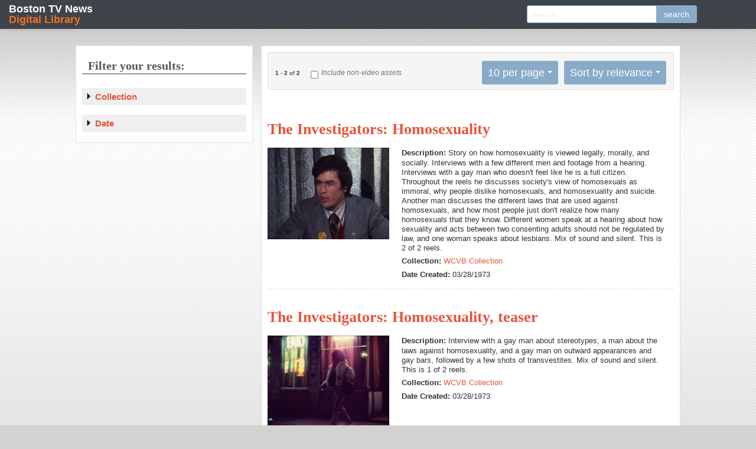

--- FILE ---
content_type: text/html; charset=utf-8
request_url: https://bostonlocaltv.org/catalog?f%5Bdate_created_s%5D%5B%5D=03%2F28%2F1973&sort=score+desc%2C+title_sort+asc%2C+id+asc
body_size: 12368
content:
<html xmlns="http://www.w3.org/1999/xhtml">

  <head>

    <meta http-equiv="Content-Type" content="text/html; charset=utf-8" />

    <title>Boston TV News Digital Library Search Results</title>
    <link href="https://bostonlocaltv.org/catalog/opensearch.xml" title="Boston TV News Digital Library" type="application/opensearchdescription+xml" rel="search"/>
  <link href="/assets/favicon-754ca068be276fb0afa777bd1aa20225.ico" rel="shortcut icon" type="image/vnd.microsoft.icon" />
  <link href="/assets/bostonlocaltv-95ad1e6320b06012ab8bf012ceb2ab37.css" media="screen" rel="stylesheet" type="text/css" />
  
  <style type="text/css"></style>
<script src="/assets/application-cdfad9f89d5f486f80f02d14ef2a3bec.js" type="text/javascript"></script>
<script src="/assets/rails-174a268404d7a455ea5141cd612e768f.js" type="text/javascript"></script>
<!--[if IE]><script src="/assets/excanvas.min-2fc6d2fa1f3ed669346c4d64f9553755.js" type="text/javascript"></script><![endif]-->
<link href="/assets/video-js.min.css" rel="stylesheet">
  <meta content="authenticity_token" name="csrf-param" />
<meta content="/gEAgXAx26d7FkVkeYolM+337+4B7hhQHiQ9dsXHfRY=" name="csrf-token" />
      <meta content="2" name="totalResults" />
<meta content="0" name="startIndex" />
<meta content="10" name="itemsPerPage" />


   <!--[if IE 7]><link rel="stylesheet" href="/stylesheets/compiled/ie7.css" type="text/css" media="screen,projection" /><![endif]-->
   <!--[if IE 8]><link rel="stylesheet" href="/stylesheets/compiled/ie8.css" type="text/css" media="screen,projection" /><![endif]-->
   <!--[if IE 9]><link rel="stylesheet" href="/stylesheets/compiled/ie9.css" type="text/css" media="screen,projection" /><![endif]-->
  </head>
  <body class="blacklight-catalog blacklight-catalog-index catalog index ">

    <nav class="navbar navbar-fixed-top">
  <div class="navbar-inner">
    <h1 class="brand"><a href="/">Boston TV News <span>Digital Library</span></a></h1>  
    <div id="search_home" class="search_home input-append">
  <form accept-charset="UTF-8" action="/catalog" method="get"><div style="margin:0;padding:0;display:inline"><input name="utf8" type="hidden" value="&#x2713;" /></div>
    <input class="q" id="q" name="q" placeholder="search" type="text" />
    <input id="search_field" name="search_field" type="hidden" value="all_fields" />
    <input name="f[date_created_s][]" type="hidden" value="03/28/1973" />
<input name="sort" type="hidden" value="score desc, title_sort asc, id asc" />
    <button alt="search" class="btn" name="button" type="submit">search</button>
</form></div>
  </div>
</nav>

    <div id="page_home">

      <div id="access" role="navigation">
  <div id='cssmenu'>
    <ul>
      <li class='active '><a href='/'><span>Home</span></a></li>
      <li class='has-sub '><a href='#'><span>Collections</span></a>
      <ul>
        <li> <a href="/cctv">CCTV</a></li>
        <li> <a href="/wgbh">The Ten O&#x27;Clock News</a>
        <li> <a href="/wcvb">WCVB Collection</a>
        <li> <a href="/whdh">WHDH</a></li>
      </ul>
      </li>
      <li class='catalog'><a href='/catalog'><span>Browse</span></a></li>
      <li class='blog'><a href='/blog'><span>Blog</span></a></li>
    </ul>
  </div>
</div>


      <div id="bd_prod">

        <div id="main">
        <div id="main_container">
         
         


	
	

	
  
  <!-- <div class="pageEntriesInfo">
    <strong>1</strong> - <strong>2</strong> of <strong>2</strong>
  </div> -->
  
	<div id="sortAndPerPage">
   <div class="page_links">
     <strong>1</strong> - <strong>2</strong> of <strong>2</strong>

   </div>
   <div class="video_only">
     <form accept-charset="UTF-8" action="/catalog" method="get"><div style="margin:0;padding:0;display:inline"><input name="utf8" type="hidden" value="&#x2713;" /></div>
          <input id="non_video" name="non_video" type="checkbox" value="yes" />
       <label for="non_video">Include non-video assets</label>
       <input name="f[date_created_s][]" type="hidden" value="03/28/1973" />
<input name="sort" type="hidden" value="score desc, title_sort asc, id asc" /> 
</form>   </div>
    <div id="sort-dropdown" class="dropdown pull-right hidden-phone">
  <ul class="css-dropdown">
    <li class="btn">
      <a href="#">Sort by relevance</a> <span class="caret"></span>
      <ul>
          <li><a href="/catalog?f%5Bdate_created_s%5D%5B%5D=03%2F28%2F1973&amp;sort=score+desc%2C+title_sort+asc%2C+id+asc">relevance</a></li>
          <li><a href="/catalog?f%5Bdate_created_s%5D%5B%5D=03%2F28%2F1973&amp;sort=title_sort+asc%2C+id+asc">title</a></li>
          <li><a href="/catalog?f%5Bdate_created_s%5D%5B%5D=03%2F28%2F1973&amp;sort=year_i+asc%2C+date_created_dt+asc%2C+title_sort+asc">year</a></li>
      </ul>
    </li>
  </ul>
</div>


    <div id="per_page-dropdown" class="dropdown pull-right  hidden-phone">
  <span class="hide-text">Number of results to display per page</span>
  <ul class="css-dropdown">
    <li class="btn">
      <a href="#">10 per page</a> <span class="caret"></span>
      <ul>
          <li><a href="/catalog?f%5Bdate_created_s%5D%5B%5D=03%2F28%2F1973&amp;per_page=10&amp;sort=score+desc%2C+title_sort+asc%2C+id+asc">10<span class="hide-text"> per page</span></a></li>
          <li><a href="/catalog?f%5Bdate_created_s%5D%5B%5D=03%2F28%2F1973&amp;per_page=20&amp;sort=score+desc%2C+title_sort+asc%2C+id+asc">20<span class="hide-text"> per page</span></a></li>
          <li><a href="/catalog?f%5Bdate_created_s%5D%5B%5D=03%2F28%2F1973&amp;per_page=50&amp;sort=score+desc%2C+title_sort+asc%2C+id+asc">50<span class="hide-text"> per page</span></a></li>
          <li><a href="/catalog?f%5Bdate_created_s%5D%5B%5D=03%2F28%2F1973&amp;per_page=100&amp;sort=score+desc%2C+title_sort+asc%2C+id+asc">100<span class="hide-text"> per page</span></a></li>
      </ul>
    </li>
  </ul>
</div>


</div>

  
  
	<div id="documents">
      <div class="document blacklight-wcvb-collection">
      
      <div class="documentHeader">
        
        
        <div class="yui-u">
          <h1><a href="/catalog/2394_11298" data-counter="1">The Investigators: Homosexuality</a></h1>
        </div>
      </div>
      
      
  <div class="content">
    <div class="index-image-container yui-u">
      <a href="/catalog/2394_11298"><img src="https://s3.amazonaws.com/bostonlocaltv.org/thumb/2394_11298.jpg" /></a>
    </div>


  <div class="field_list has_image">
    
        <div class="field_row">
          <span class="field_name blacklight-description_s"><strong>Description: </strong></span>
          <span class="blacklight-description_s">Story on how homosexuality is viewed legally, morally, and socially.  Interviews with a few different men and footage from a hearing.  Interviews with a gay man who doesn&#x27;t feel like he is a full citizen.  Throughout the reels he discusses society&#x27;s view of homosexuals as immoral, why people dislike homosexuals, and homosexuality and suicide. Another man discusses the different laws that are used against homosexuals, and how most people just don&#x27;t realize how many homosexuals that they know. Different women speak at a hearing about how sexuality and acts between two consenting adults should not be regulated by law, and one woman speaks about lesbians.  Mix of sound and silent.  This is 2 of 2 reels.</span>
        </div>
        <div class="field_row">
          <span class="field_name blacklight-collection_s"><strong>Collection: </strong></span>
          <span class="blacklight-collection_s"><a href="https://bostonlocaltv.org/catalog?f%5Bcollection_s%5D%5B%5D=WCVB+Collection">WCVB Collection</a></span>
        </div>
        <div class="field_row">
          <span class="field_name blacklight-date_created_s"><strong>Date Created: </strong></span>
          <span class="blacklight-date_created_s">03/28/1973</span>
        </div>

  </div>
</div>

    </div>
    <div class="document blacklight-wcvb-collection">
      
      <div class="documentHeader">
        
        
        <div class="yui-u">
          <h1><a href="/catalog/2394_11297" data-counter="2">The Investigators: Homosexuality, teaser</a></h1>
        </div>
      </div>
      
      
  <div class="content">
    <div class="index-image-container yui-u">
      <a href="/catalog/2394_11297"><img src="https://s3.amazonaws.com/bostonlocaltv.org/thumb/2394_11297.jpg" /></a>
    </div>


  <div class="field_list has_image">
    
        <div class="field_row">
          <span class="field_name blacklight-description_s"><strong>Description: </strong></span>
          <span class="blacklight-description_s">Interview with a gay man about stereotypes, a man about the laws against homosexuality, and a gay man on outward appearances and gay bars, followed by a few shots of transvestites.  Mix of sound and silent.  This is 1 of 2 reels.</span>
        </div>
        <div class="field_row">
          <span class="field_name blacklight-collection_s"><strong>Collection: </strong></span>
          <span class="blacklight-collection_s"><a href="https://bostonlocaltv.org/catalog?f%5Bcollection_s%5D%5B%5D=WCVB+Collection">WCVB Collection</a></span>
        </div>
        <div class="field_row">
          <span class="field_name blacklight-date_created_s"><strong>Date Created: </strong></span>
          <span class="blacklight-date_created_s">03/28/1973</span>
        </div>

  </div>
</div>

    </div>

</div>



  



         </div>
        </div>
     
        <div id="sidebar">
          	  <div id="facets" class="facets">
  <h2>Filter your results:</h2>
    <div class="facet_limit blacklight-collection_s">
  <h5><a href="#" data-no-turbolink="true">Collection</a> <i class="icon-chevron"></i></h5>
  <ul>
    <li>
        <a href="/catalog?f%5Bcollection_s%5D%5B%5D=WCVB+Collection&amp;f%5Bdate_created_s%5D%5B%5D=03%2F28%2F1973&amp;sort=score+desc%2C+title_sort+asc%2C+id+asc" class="facet_select">WCVB Collection</a> <span class="count">2</span>              
    </li>


</ul>

</div>

    
    <div class="facet_limit blacklight-year_i">
  <h5><a href="#" data-no-turbolink="true">Date</a> <i class="icon-chevron"></i></h5>
  <ul>
    <li>
        <a href="/catalog?f%5Bdate_created_s%5D%5B%5D=03%2F28%2F1973&amp;f%5Byear_i%5D%5B%5D=1973&amp;sort=score+desc%2C+title_sort+asc%2C+id+asc" class="facet_select">1973</a> <span class="count">2</span>              
    </li>


</ul>

</div>

</div>


        </div>

        <div class="clear-both"/>
        </div>
       <div id="footer" role="contentinfo">
    <div id="colophon">
        <p id="site-title">Boston TV News Digital Library: 1960&mdash;2000</p>
        <div id="footer-nav" role="navigation">
            <div class="menu-header">
                <ul id="menu-footer" class="menu">
                    <li><a href="/">Home</a></li>
                    <li><a href="/blog/glossary/">Glossary</a></li>
                    <li><a href="/blog/about/">About</a></li>
                    <li><a href="/blog/credits/">Credits</a></li>
                    <li><a href="/blog/terms/">Terms of Use</a></li>
                    <li><a href="/blog/privacy/">Privacy Policy</a></li>
                    <li><a href="/blog/contact/">Contact</a></li>
                </ul>
            </div>
        </div>
        <p id="copyright">&copy; 2026 WGBH</p>
        <div id="partner-logos">
            <img src="/logos/logo-wgbh.png" alt="WGBH" width="94">
            <img src="/logos/logo-cctv.png" alt="CCTV" width="68">
            <img src="/logos/logo-bpl.png" alt="BPL" width="57">
            <img src="/logos/logo-nehf.png" alt="NEHF" width="61">
            <img src="/logos/logo-wcvb.png" alt="WCVB" width="61">
        </div>

    </div><!-- #colophon -->
</div><!-- #footer -->

        </div>
   
<!-- Google Analytics Tracker -->
<script type="text/javascript">

  var _gaq = _gaq || [];
  _gaq.push(['_setAccount', 'UA-237277-18']);
  _gaq.push(['_trackPageview']);

  (function() {
    var ga = document.createElement('script'); ga.type = 'text/javascript'; ga.async = true;
    ga.src = ('https:' == document.location.protocol ? 'https://ssl' : 'http://www') + '.google-analytics.com/ga.js';
    var s = document.getElementsByTagName('script')[0]; s.parentNode.insertBefore(ga, s);
  })();

</script>

<!-- End of Google Analytics Tracker -->

      </body>

    </html>
